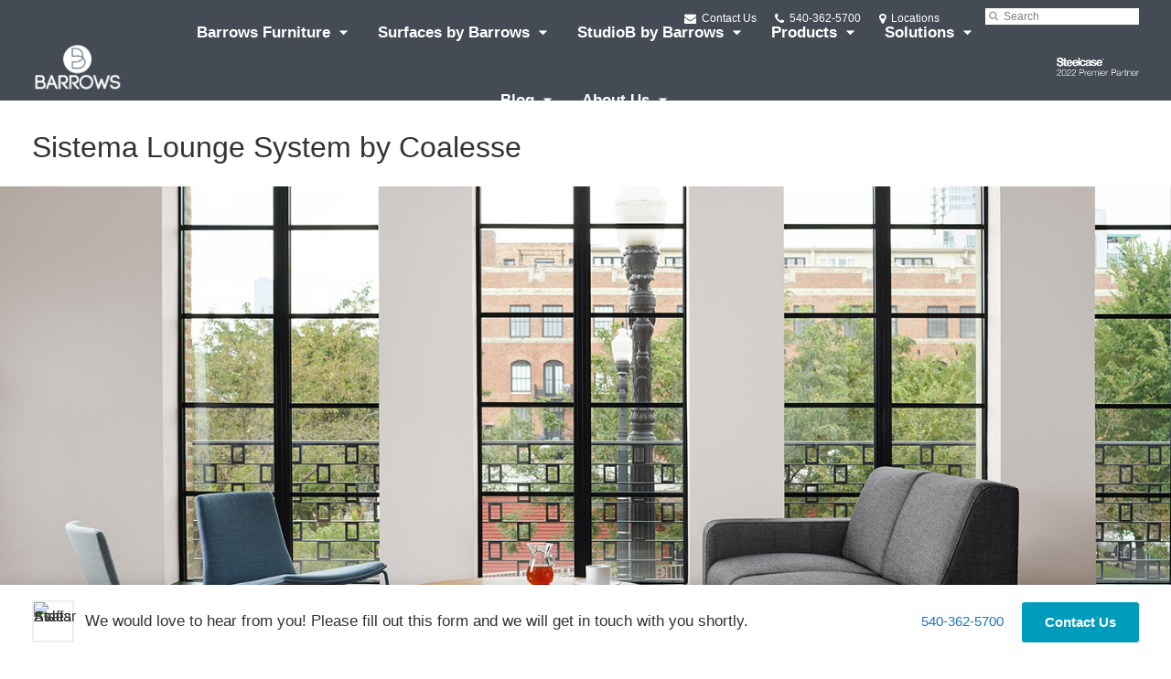

--- FILE ---
content_type: text/html; charset=UTF-8
request_url: https://www.barrowsinc.com/products/sistema-lounge-system-coalesse/
body_size: 14702
content:
<!DOCTYPE html>
<!--[if lt IE 7]><html class="no-js lt-ie9 lt-ie8" lang="en"><![endif]-->
<!--[if IE 8]><html class="no-js lt-ie9" lang="en"><![endif]-->
<!--[if gt IE 8]><!--><html class="no-js" lang="en"><!--<![endif]-->
<!--
	generated in 0.540 seconds
	67252 bytes batcached for 600 seconds
-->
<head>

	
		<meta charset="utf-8">
	<meta name="author" content="Barrows Inc">
	<meta http-equiv="cleartype" content="on">
	<link rel="pingback" href="https://www.barrowsinc.com/xmlrpc.php">

		<meta name="HandheldFriendly" content="True">
	<meta name="viewport" content="width=device-width, initial-scale=1.0">

		<meta name="apple-mobile-web-app-title" content="Sistema Lounge System by Coalesse">

		<meta name="application-name" content="Barrows Inc">

	
	
	<script type="text/javascript">
		function is_browser() {
			return (
				navigator.userAgent.indexOf( "Chrome" ) !== -1 ||
				navigator.userAgent.indexOf( "Opera" ) !== -1 ||
				navigator.userAgent.indexOf( "Firefox" ) !== -1 ||
				navigator.userAgent.indexOf( "MSIE" ) !== -1 ||
				navigator.userAgent.indexOf( "Safari" ) !== -1
			);
		}
		function not_excluded_page() {
			return (
				window.location.href.indexOf( "/unsupported-browser/" ) === -1 &&
				document.title.toLowerCase().indexOf( 'page not found' ) === -1
			);
		}
		if ( is_browser() && !document.addEventListener && not_excluded_page() ) {
			window.location = location.protocol + '//' + location.host + '/unsupported-browser/';
		}
	</script>

	<meta name='robots' content='index, follow, max-image-preview:large, max-snippet:-1, max-video-preview:-1' />

	<!-- This site is optimized with the Yoast SEO plugin v19.1 - https://yoast.com/wordpress/plugins/seo/ -->
	<title>Sistema Lounge System by Coalesse - Barrows Inc</title>
	<link rel="canonical" href="https://hub2.dealerwebadmin.com/products/sistema-lounge-system-coalesse/" />
	<meta property="og:locale" content="en_US" />
	<meta property="og:type" content="article" />
	<meta property="og:title" content="Sistema Lounge System by Coalesse - Barrows Inc" />
	<meta property="og:description" content="Sistema Lounge System is an innovative modular system of fully mixable arms, backrests, bases and accessories in the spirit of the modern sofa." />
	<meta property="og:url" content="https://www.barrowsinc.com/products/sistema-lounge-system-coalesse/" />
	<meta property="og:site_name" content="Barrows Inc" />
	<meta property="article:publisher" content="https://www.facebook.com/barrowsinc" />
	<meta property="article:modified_time" content="2024-02-07T17:09:34+00:00" />
	<meta property="og:image" content="https://barrows.dealerwebadmin.com/wp-content/themes/steelcase/img/branding/Steelcase-DealerWeb-social-share.jpg" />
	<meta name="twitter:card" content="summary_large_image" />
	<!-- / Yoast SEO plugin. -->


<link rel='dns-prefetch' href='//js.hs-scripts.com' />
<link rel='dns-prefetch' href='//s.w.org' />
<link rel="alternate" type="application/rss+xml" title="Barrows Inc &raquo; Feed" href="https://www.barrowsinc.com/feed/" />
<link rel="alternate" type="application/rss+xml" title="Barrows Inc &raquo; Comments Feed" href="https://www.barrowsinc.com/comments/feed/" />
<link rel="alternate" type="text/calendar" title="Barrows Inc &raquo; iCal Feed" href="https://www.barrowsinc.com/events/?ical=1" />
		<!-- This site uses the Google Analytics by MonsterInsights plugin v8.16 - Using Analytics tracking - https://www.monsterinsights.com/ -->
		<!-- Note: MonsterInsights is not currently configured on this site. The site owner needs to authenticate with Google Analytics in the MonsterInsights settings panel. -->
					<!-- No UA code set -->
				<!-- / Google Analytics by MonsterInsights -->
		<link rel='stylesheet' id='tribe-events-pro-mini-calendar-block-styles-css'  href='https://www.barrowsinc.com/wp-content/plugins/events-calendar-pro/src/resources/css/tribe-events-pro-mini-calendar-block.min.css?ver=5.13.0' type='text/css' media='all' />
<link rel='stylesheet' id='steelcase-admin-css'  href='https://www.barrowsinc.com/wp-content/mu-plugins/steelcase/resources/admin.css?ver=5.8.12' type='text/css' media='all' />
<link rel='stylesheet' id='dashicons-css'  href='https://www.barrowsinc.com/wp-includes/css/dashicons.min.css?ver=5.8.12' type='text/css' media='all' />
<link rel='stylesheet' id='thickbox-css'  href='https://www.barrowsinc.com/wp-includes/js/thickbox/thickbox.css?ver=5.8.12' type='text/css' media='all' />
<link rel='stylesheet' id='auto-thickbox-css'  href='https://www.barrowsinc.com/wp-content/plugins/auto-thickbox/css/styles-pre39.css?ver=20140420' type='text/css' media='all' />
<link rel='stylesheet' id='add-to-quote-css'  href='https://www.barrowsinc.com/wp-content/plugins/steelcase-quotes/assets/css/add-to-quote.css?ver=b32ec4d373671398c9944df7dbe10093ab2d4319' type='text/css' media='all' />
<link rel='stylesheet' id='steelcase-dealerweb-theme-base-css'  href='https://www.barrowsinc.com/wp-content/themes/steelcase-dealerweb/css/dist/master.min.css?ver=2024.04.18.03.47' type='text/css' media='all' />
<link rel='stylesheet' id='steelcase-dealerweb-theme-font-css'  href='https://www.barrowsinc.com/wp-content/themes/steelcase-dealerweb/css/fonts/dist/roboto-slab.min.css?ver=2024.04.18.03.47' type='text/css' media='all' />
<link rel='stylesheet' id='steelcase-dealerweb-theme-print-css'  href='https://www.barrowsinc.com/wp-content/themes/steelcase-dealerweb/css/dist/print.min.css?ver=2024.04.18.03.47' type='text/css' media='print' />
<link rel='stylesheet' id='custom-css-css'  href='https://www.barrowsinc.com/css/custom-css.css?ver=1662120622' type='text/css' media='all' />
<script type='text/javascript' src='https://www.barrowsinc.com/wp-includes/js/jquery/jquery.min.js?ver=3.6.0' id='jquery-core-js'></script>
<script type='text/javascript' src='https://www.barrowsinc.com/wp-content/mu-plugins/social-popups/social-popup.js?ver=5.8.12' id='social-popups-js'></script>
<script type='text/javascript' src='https://www.barrowsinc.com/wp-content/plugins/steelcase-quotes/assets/js/jquery.cookie.js?ver=5.8.12' id='jquery-cookie-js'></script>
<script type='text/javascript' id='add-to-quote-js-extra'>
/* <![CDATA[ */
var AddToQuote = {"cookie_name":"steelcase-quotes-cookie","ajaxurl":"https:\/\/www.barrowsinc.com\/wp-admin\/admin-ajax.php","add_to_quote_nonce":"42af11288b","remove_from_quote_nonce":"484895409e","post_id":"51077","quote_label":"Quote Request <span class=\"count\">(1)<\/span> ","quote_link":"https:\/\/www.barrowsinc.com\/contact-us\/"};
/* ]]> */
</script>
<script type='text/javascript' src='https://www.barrowsinc.com/wp-content/plugins/steelcase-quotes/assets/js/add-to-quote.js?ver=b32ec4d373671398c9944df7dbe10093ab2d4319' id='add-to-quote-js'></script>
<script type='text/javascript' src='https://www.barrowsinc.com/wp-includes/js/jquery/jquery-migrate.min.js?ver=3.3.2' id='jquery-migrate-js'></script>
<script type='text/javascript' src='https://www.barrowsinc.com/wp-content/themes/steelcase-dealerweb/js/modernizr.js?ver=2024.04.18.03.47' id='steelcase-dealerweb-theme-modernizr-js'></script>
<link rel="https://api.w.org/" href="https://www.barrowsinc.com/wp-json/" /><link rel='shortlink' href='https://www.barrowsinc.com/?p=51077' />
<link rel="alternate" type="application/json+oembed" href="https://www.barrowsinc.com/wp-json/oembed/1.0/embed?url=https%3A%2F%2Fwww.barrowsinc.com%2Fproducts%2Fsistema-lounge-system-coalesse%2F" />
<link rel="alternate" type="text/xml+oembed" href="https://www.barrowsinc.com/wp-json/oembed/1.0/embed?url=https%3A%2F%2Fwww.barrowsinc.com%2Fproducts%2Fsistema-lounge-system-coalesse%2F&#038;format=xml" />
<script type="text/javascript">var ssaUrl = ('https:' == document.location.protocol ? 'https://' : 'http://') + 'pixel-a.basis.net/iap/996521c9a520583a';new Image().src = ssaUrl; (function(d) { var syncUrl = ('https:' == document.location.protocol ? 'https://' : 'http://') + 'pixel-a.basis.net/dmp/asyncPixelSync'; var iframe = d.createElement('iframe'); (iframe.frameElement || iframe).style.cssText = "width: 0; height: 0; border: 0;"; iframe.src = "javascript:false"; d.body.appendChild(iframe); var doc = iframe.contentWindow.document; doc.open().write('<body onload="window.location.href=\''+syncUrl+'\'">'); doc.close(); })(document); </script><!--[if lt IE 8]><link rel="stylesheet" href="https://www.barrowsinc.com/wp-content/plugins/tribe-gallery/resources/ie7.css" type="text/css" media="screen"><![endif]-->
<!--[if IE 8]><link rel="stylesheet" href="https://www.barrowsinc.com/wp-content/plugins/tribe-gallery/resources/ie8.css" type="text/css" media="screen"><![endif]-->
			<!-- DO NOT COPY THIS SNIPPET! Start of Page Analytics Tracking for HubSpot WordPress plugin v7.51.0-->
			<script type="text/javascript">
				var _hsq = _hsq || [];
				_hsq.push(["setContentType", "blog-post"]);
			</script>
			<!-- DO NOT COPY THIS SNIPPET! End of Page Analytics Tracking for HubSpot WordPress plugin -->
						<script>
				(function() {
					var hbspt = window.hbspt = window.hbspt || {};
					hbspt.forms = hbspt.forms || {};
					hbspt._wpFormsQueue = [];
					hbspt.enqueueForm = function(formDef) {
						if (hbspt.forms && hbspt.forms.create) {
							hbspt.forms.create(formDef);
						} else {
							hbspt._wpFormsQueue.push(formDef);
						}
					}
					if (!window.hbspt.forms.create) {
						Object.defineProperty(window.hbspt.forms, 'create', {
							configurable: true,
							get: function() {
								return hbspt._wpCreateForm;
							},
							set: function(value) {
								hbspt._wpCreateForm = value;
								while (hbspt._wpFormsQueue.length) {
									var formDef = hbspt._wpFormsQueue.shift();
									if (!document.currentScript) {
										var formScriptId = 'leadin-forms-v2-js';
										hubspot.utils.currentScript = document.getElementById(formScriptId);
									}
									hbspt._wpCreateForm.call(hbspt.forms, formDef);
								}
							},
						});
					}
				})();
			</script>
		<link rel="shortcut icon" href="https://www.barrowsinc.com/wp-content/uploads/sites/1623/2023/03/Barrows-Surfaces-Combo-Logo-01.png"><link rel="apple-touch-icon-precomposed" href="https://www.barrowsinc.com/wp-content/uploads/sites/1623/2023/03/Barrows-Surfaces-Combo-Logo-01.png"><meta name="msapplication-TileImage" content="https://www.barrowsinc.com/wp-content/uploads/sites/1623/2023/03/Barrows-Surfaces-Combo-Logo-01.png"><meta name="msapplication-TileColor" content="#ebebeb"><meta name="tec-api-version" content="v1"><meta name="tec-api-origin" content="https://www.barrowsinc.com"><link rel="alternate" href="https://www.barrowsinc.com/wp-json/tribe/events/v1/" />
<script type='text/javascript'>
/* <![CDATA[ */
var thickboxL10n = {"next":"Next &gt;","prev":"&lt; Prev","image":"Image","of":"of","close":"Close","loadingAnimation":"https:\/\/www.barrowsinc.com\/wp-content\/plugins\/auto-thickbox\/images\/loadingAnimation.gif"};
try{convertEntities(thickboxL10n);}catch(e){};;
/* ]]> */
</script>

	<script>window.twttr = (function( d, s, id ) {
			var js, fjs = d.getElementsByTagName( s )[0],
				t = window.twttr || {};
			if ( d.getElementById( id ) ) {
				return t;
			}
			js = d.createElement( s );
			js.id = id;
			js.src = "https://platform.twitter.com/widgets.js";
			fjs.parentNode.insertBefore( js, fjs );

			t._e = [];
			t.ready = function( f ) {
				t._e.push( f );
			};

			return t;
		}( document, "script", "twitter-wjs" ));</script>
	<!-- Global site tag (gtag.js) - Google Analytics -->
<script async src="https://www.googletagmanager.com/gtag/js?id=UA-30152413-1"></script>
<script>
  window.dataLayer = window.dataLayer || [];
  function gtag(){dataLayer.push(arguments);}
  gtag('js', new Date());
 
  gtag('config', 'UA-30152413-1');
</script>
		<script>
			WebFontConfig = {
				google: {families: ['Roboto+Slab:400,300:latin']}
			};
			(function() {
				var wf = document.createElement( 'script' );
				wf.src = ('https:' == document.location.protocol ? 'https' : 'http') + '://ajax.googleapis.com/ajax/libs/webfont/1/webfont.js';
				wf.type = 'text/javascript';
				wf.async = 'true';
				var s = document.getElementsByTagName( 'script' )[0];
				s.parentNode.insertBefore( wf, s );
			})();
		</script>

		
	<style>

		/*
		 * Steelcase Dealerweb Options
		 */

		
		
					/* Header */
			.site-header,
			.hf-header-wrapper,
			.o-layout-is-inset .panel-type-hero.hero-first > .panel-content {
				background-color: #444b54;
			}
		
					/* Nav Dropdowns */
			.desktop-navigation .dn-trigger.active {
				background-color: #4b535c;
			}
			.desktop-navigation .desktop-subnav-wrap{
				background-color: #4b535c;
			}
		
					/* Footer */
			.site-footer {
				background-color: #444b54;
			}
		
					/* Utility bar */
			.site-utility-bar {
				background-color: #444b54;
			}
		
		/*
		 * Customizer Color Palette
		 */

					body, form, button, input, select, textarea,
			.panel-type-hero .panel-title,
			.panel-type-hero .hc-excerpt p,
			.panel-type-hero-slim .hc-excerpt p,
			.panel-type-gallery .panel-title,
			.panel-type-gallery .pt-gallery .slider-carousel-wrap .sc-title,
			.panel-type-gallery .pt-gallery .slider-carousel-wrap .sc-content p {
				color: #333333;
			}

			.panel-type-gallery .pt-gallery .slider-carousel-wrap .sc-content p {
				opacity: .8;
			}
		
					.panel-type-one-up .content-well,
			.panel-type-two-up .feature,
			.panel-type-three-up .feature,
			.panel-type-cta .panel-content:not(.cta-layout--full) .cta__content,
			.panel-type-gallery .pt-gallery .slider-carousel-wrap .sc-content {
				background-color: #ffffff;
			}
		
					.panel-type-hero .panel-content:not(.alpha-transparent-yes) .hc-content-main-inner,
			.panel-type-hero-slim .panel-content.text-box--yes:not(.alpha-transparent-yes) .hc-content-main-inner,
			.panel-type-cta .panel-content.cta-text-box .cta__content {
				background-color: #ffffff;
			}
		
					a,
			a:visited,
			.pgs-4up:hover a h3,
			#tribe-events-nav-below a,
			#tribe-events-event-meta a,
			#tribe-events-nav-single a,
			#tribe-events-content .tribe-events-tooltip h4,
			#tribe_events_filters_wrapper .tribe_events_slider_val,
			.single-tribe_events a.tribe-events-ical,
			.single-tribe_events a.tribe-events-gcal,
			.tribe-events-grid .hentry.vevent a,
			#tribe-events-nav-below a:visited,
			#tribe-events-content .tribe-events-calendar td a:link,
			#tribe-events-content .tribe-events-calendar td a:visited,
			#tribe-events-event-meta a:visited,
			#tribe-events-nav-single a:visited,
			#tribe_events_filters_wrapper .tribe_events_slider_val:visited,
			.single-tribe_events a.tribe-events-ical:visited,
			.single-tribe_events a.tribe-events-gcal:visited,
			.panel-type-inline-nav .in-link__toggle:hover,
			.panel-type-inline-nav .in-link__list-action:hover,
			.panel-type-inline-nav .in-link__toggle:hover:after,
			.tribe-events-grid .hentry.vevent a:visited,
			.o-link-color,
			.pn-item .icon,
			.entry-meta-footer a {
				color: #1e73be;
			}
		
					a:hover,
			a:focus,
			.o-link-color:hover,
			.o-link-color:focus,
			.slide-link:hover,
			.slide-link:focus,
			.pn-item a:hover span,
			.pn-item a:focus span,
			.pn-item a:hover .icon,
			.pn-item a:focus .icon,
			.ptl-anchor-map:hover,
			.ptl-anchor-map:focus,
			#tribe-events-nav-below a:hover,
			#tribe-events-nav-below a:focus,
			#tribe-events-event-meta a:hover,
			#tribe-events-event-meta a:focus,
			#tribe-events-nav-single a:hover,
			#tribe-events-nav-single a:focus,
			.single-tribe_events a.tribe-events-ical:hover,
			.single-tribe_events a.tribe-events-ical:focus,
			.single-tribe_events a.tribe-events-gcal:hover,
			.single-tribe_events a.tribe-events-gcal:focus,
			.tribe-events-grid .hentry.vevent a:hover,
			.tribe-events-grid .hentry.vevent a:focus,
			.entry-meta-footer a:hover,
			.entry-meta-footer a:focus,
			.page-legacy .browsers a:hover,
			.page-legacy .browsers a:focus {
				color: #2796f7;
			}
		
		
		
				#status-bar .nav-btn-contact {
			background-color: #009cbd;
			color: #ffffff;
		}

		/* WYSIWYG Button Outline base styles */
		.btn-outline,
		a.btn-outline {
			background-color: transparent;
			border: 2px solid #009cbd;
			color: #009cbd;
		}

		.btn-outline:hover,
		.btn-outline:focus,
		a.btn-outline:hover,
		a.btn-outline:focus {
			background-color: transparent;
			border: 2px solid #009cbd;
			color: #009cbd;
		}

		/* Panel WYSIWYG Buttons should not change based on customizer button type */
		.panel a.btn,
		.panel a.btn-small {
			background-color: #009cbd;
			border: 0;
			color: #ffffff;
		}
		.panel a.btn {
			padding: 14px 25px 15px;
		}
		.panel a.btn-small {
			padding: 10px 20px 11px;
		}

		.panel a.btn:hover,
		.panel a.btn:focus,
		.panel a.btn-small:hover,
		.panel a.btn-small:focus {
			background-color: #009cbd;
			border: 0;
			color: #ffffff;
		}

					.o-accent-color,
			.btn-simple:before,
			.btn-panel--text_link .btn-panel:before,
			.social-follow a,
			.site-footer .social-follow a {
				color: #e07e3c;
			}

			.o-accent-bgd-color,
			.dm-tools .icon:after,
			.video-thumbnail .video-launch:focus:after,
			#cancel-comment-reply-link,
			.select2-container--default .select2-results__option[aria-selected=true],
			.select2-container--default .select2-results__option--highlighted[aria-selected] {
				background-color: #e07e3c;
			}

			/* Cart counter in header */
			.dm-tools #cart-count-full {
				background: #444b54;
				color: #1e73be;
			}
		
					.o-accent-color-h:hover,
			.o-accent-color-h:focus,
			a.btn-simple:hover:before,
			a.btn-simple:focus:before,
			.btn-panel--text_link .btn-panel:hover:before,
			.btn-panel--text_link .btn-panel:focus:before,
			.social-follow a:hover,
			.social-follow a:focus,
			.site-footer .social-follow a:hover,
			.site-footer .social-follow a:focus {
				color: #a4d65e;
			}
			.o-accent-bgd-color-h:hover,
			.o-accent-bgd-color-h:focus,
			.dm-tools a:hover .icon:after,
			.dm-tools a:focus .icon:after,
			.dm-tools button:hover .icon:after,
			.dm-tools button:focus .icon:after,
			#cancel-comment-reply-link:hover,
			#cancel-comment-reply-link:focus {
				background: #a4d65e;
			}
		

		/*
		 * Panel Color Palette
		 */

		

				a.btn-simple,
		a.btn-simple:hover,
		a.btn-simple:focus,
		.btn-panel--text_link .btn-panel,
		.btn-panel--text_link .btn-panel:hover,
		.btn-panel--text_link .btn-panel:focus,
		.panel-type-hero .hg-title a,
		.panel-type-hero .hg-title a:hover,
		.panel-type-hero .hg-title a:focus,
		.panel-type-hero.hero-first .layout-gallery.panel-content a.btn-simple:hover,
		.panel-type-hero.hero-first .layout-gallery.panel-content a.btn-simple:focus {
			color: #333333;
		}

	</style>

	        <!-- Added with AON Google Analytics plugin -->
        <!-- Global site tag (gtag.js) - Google Analytics -->
        <script async src="https://www.googletagmanager.com/gtag/js?id=UA-42348045-1"></script>
        <script>
          window.dataLayer = window.dataLayer || [];
          function gtag(){dataLayer.push(arguments);}
          gtag('js', new Date());

          gtag('config', 'UA-42348045-1');
        </script>
        <!-- Added with AON Google Analytics plugin -->
        <link rel="icon" href="https://www.barrowsinc.com/wp-content/uploads/sites/1623/2023/03/Barrows-Surfaces-Combo-Logo-01.png?w=150&#038;h=150&#038;zc=3&#038;a=m&#038;q=92" sizes="32x32" />
<link rel="icon" href="https://www.barrowsinc.com/wp-content/uploads/sites/1623/2023/03/Barrows-Surfaces-Combo-Logo-01.png" sizes="192x192" />
<link rel="apple-touch-icon" href="https://www.barrowsinc.com/wp-content/uploads/sites/1623/2023/03/Barrows-Surfaces-Combo-Logo-01.png" />
<meta name="msapplication-TileImage" content="https://www.barrowsinc.com/wp-content/uploads/sites/1623/2023/03/Barrows-Surfaces-Combo-Logo-01.png" />
<style id="kirki-inline-styles"></style>
</head>
<body class="product-template-default single single-product postid-51077 tribe-no-js o-layout-is-full_bleed o-margin-normal o-font-is-roboto-slab o-nav-drop-use-light o-header-use-light o-header-is-sticky o-utility-use-light o-footer-use-light o-accent-use-light has-fixed-bar is-panels-page product-sistema-lounge-system-coalesse">
	<nav
			id="mobile-subnav"
			class="mn-subnav"
			role="navigation"
			aria-hidden="true"
			aria-label="Main Navigation Mobile"
			itemscope
			itemtype="https://schema.org/SiteNavigationElement"
	></nav>

	<a class="skip-to-content-link" href="#main-content" tabindex="1">
		Skip to content	</a>

		<script>
		var steelcase_deepscroll = false;
		if (
			location.hash.length &&
			location.hash.slice(0, 10) !== "#location/" &&
			location.hash.slice(0, 8) !== "#comment" &&
			location.hash.slice(0, 8) !== "#respond" &&
			location.hash.slice(0, 6) !== "#error" && // for forms which add #error
			location.hash.slice(0, 11) !== "#wp-toolbar" && // The wpadminbar accessibility link
			location.hash.slice(0, 13) !== "#main-content" // The skip to content accessibility link
		) {
			steelcase_deepscroll = true;
			document.write('<div class="sc-loading-mask deepscroll-spinner"><div class="sc-loading-spinner"><i class="sq-1"></i><i class="sq-2"></i><i class="sq-3"></i></div></div>');
		}
	</script>
		<div id="fb-root"></div>
	<script>(function( d, s, id ) {
			var js, fjs = d.getElementsByTagName( s )[0];
			if ( d.getElementById( id ) ) {
				return;
			}
			js = d.createElement( s );
			js.id = id;
			js.src = "//connect.facebook.net/en_US/sdk.js#xfbml=1&version=v2.4";
			fjs.parentNode.insertBefore( js, fjs );
		}( document, 'script', 'facebook-jssdk' ));</script>
	
	<div class="site-wrap">

		
		<header id="s-header" class="site-header has-dealer-logo" role="banner">

	<div class="site-utility-bar">
	<ul class="site-utility-bar__list">
		<li class="site-utility-bar__list-item site-utility-bar__list-item--contact">
			
<a href="https://www.barrowsinc.com/contact-us/" class="site-utility-bar__anchor site-utility-bar__anchor--contact">
	<i class="icon icon-envelope" aria-hidden="true"></i>
	Contact Us</a>
		</li>
		<li class="site-utility-bar__list-item site-utility-bar__list-item--phone">
			
<a href="tel:540-362-5700" class="site-utility-bar__anchor site-utility-bar__anchor--phone">
	<i class="icon icon-phone" aria-hidden="true"></i>
	<span id="dm-phone-number" class="accessibility">Phone number: </span>
	<span aria-labelledby="dm-phone-number">540-362-5700</span>
</a>
		</li>
		<li class="site-utility-bar__list-item site-utility-bar__list-item--locations">
			
<a href="https://www.barrowsinc.com/locations/" class="site-utility-bar__anchor site-utility-bar__anchor--locations">
	<i class="icon icon-map-marker" aria-hidden="true"></i>
	<span>Locations</span>
</a>
		</li>
		<li class="site-utility-bar__list-item site-utility-bar__list-item--cart">
					</li>
		<li class="site-utility-bar__list-item site-utility-bar__list-item--search">
			
<form class="dn-search" role="search" method="get" action="https://www.barrowsinc.com/">
	<label class="accessibility" for="s">Search</label>
	<input placeholder="Search" class="dn-search-input" type="text" name="s" id="s" />
	<button type="submit" class="dn-search-submit">
		<i class="icon icon-search" aria-hidden="true"></i>
		<span class="accessibility">Submit Search</span>
	</button>
</form>

		</li>
	</ul>
</div>

	<div class="content-wrap">

		<div class="header-grid">
			
<div class="logo">

	
	<a href="https://www.barrowsinc.com" class="logo-wrap" rel="home" style="background-image: url(https://barrows2.dealerwebadmin.com/wp-content/uploads/sites/843/2018/06/BarrowsLogoWhite.png);">
		<img src="https://barrows2.dealerwebadmin.com/wp-content/uploads/sites/843/2018/06/BarrowsLogoWhite.png?zc=3&w=0&h=200" alt="Barrows Inc" />	</a>

	
</div><!-- .logo -->


<nav id="d-navigation" class="desktop-navigation" role="navigation" aria-label="Main Navigation Desktop" itemscope itemtype="https://schema.org/SiteNavigationElement">
	<div class="content-wrap">
		<ol id="dn-nav" class=""><li id="menu-item-53987" class="menu-item menu-item-type-post_type menu-item-object-page menu-item-has-children menu-item-53987 dn-top-level"><a href="https://www.barrowsinc.com/surfaces-by-barrows/" class=" dn-trigger">Barrows Furniture</a></li>
<li id="menu-item-54056" class="menu-item menu-item-type-post_type menu-item-object-page menu-item-has-children menu-item-54056 dn-top-level"><a href="https://www.barrowsinc.com/surfaces-by-barrows/" class=" dn-trigger">Surfaces by Barrows</a></li>
<li id="menu-item-56550" class="menu-item menu-item-type-post_type menu-item-object-page menu-item-has-children menu-item-56550 dn-top-level"><a href="https://www.barrowsinc.com/studiob-by-barrows/" class=" dn-trigger">StudioB by Barrows</a></li>
<li id="menu-item-4796" class="tribe-custom-menu-item menu-item menu-item-type-tribe-custom menu-item-object-product menu-item-4796 menu-item-has-children dn-top-level"><a href="https://www.barrowsinc.com/products/" class=" dn-trigger">Products</a></li>
<li id="menu-item-4797" class="tribe-custom-menu-item menu-item menu-item-type-tribe-custom menu-item-object-solution menu-item-4797 menu-item-has-children dn-top-level"><a href="https://www.barrowsinc.com/solutions/" class=" dn-trigger">Solutions</a></li>
<li id="menu-item-12177" class="menu-item menu-item-type-post_type menu-item-object-page current_page_parent menu-item-has-children menu-item-12177 dn-top-level"><a href="https://www.barrowsinc.com/news/" class=" dn-trigger">Blog</a></li>
<li id="menu-item-53458" class="menu-item menu-item-type-post_type menu-item-object-page menu-item-has-children menu-item-53458 dn-top-level"><a href="https://www.barrowsinc.com/?page_id=53456" class=" dn-trigger">About Us</a></li>
</ol>	</div>
</nav><!-- nav -->
<aside class="dealer-meta">
			<a
			href="https://www.barrowsinc.com/steelcase-dealer-value/"
			class="authorized-dealer-redirect"
			style="background-image: url( https://www.barrowsinc.com/wp-content/themes/steelcase-dealerweb/img/presets/dealer-2022-white.png?ver=2024.04.18.03.47 );"
		>
			<span class="accessibility">Steelcase 2022 Premier Partner</span>
		</a>
	</aside>

		</div><!-- .header-grid -->

	</div><!-- .content-wrap -->

	
<nav id="m-navigation" class="mobile-navigation">
	<div class="content-wrap has-phone clearfix">
		<button
			class="mn-trigger"
			aria-label="Show Main Navigation Menu"
			aria-haspopup="true"
			aria-controls="mobile-subnav"
		>
			<i class="icon icon-navicon" aria-hidden="true"></i>
			<span aria-hidden="true">Menu</span>
		</button>
					<a class="mn-phone" href="tel:540-362-5700">
				<i class="icon icon-phone" aria-hidden="true"></i>
				<span id="mn-phone-number" class="accessibility">Phone number: </span>
				<span aria-labelledby="mn-phone-number">540-362-5700</span>
			</a>
			</div>
</nav><!-- mobile nav -->


</header><!-- .header -->

<!-- provide an anchor point to skip the header navigation, logo, etc when tabbing through the site -->
<a aria-label="Main Content" name="main-content"></a>
		
	<main role="main">

		
<header class="header-sub has-featured-media has-no-breadcrumbs has-no-social">

	
	<div class="content-wrap">

		<h1 class="h1 page-title">Sistema Lounge System by Coalesse</h1>
		
		
		
		
		
	</div><!-- .content-wrap -->

	
				<div class="slider-carousel-wrap">
								<div
					class="slick-slider static-content-slider header-module not-initialized image-slider "
					data-type="header-module"
					data-sid="slider-692e917b8a350"
					data-kenburns=""
					 data-autoscroll-enabled="" data-autoscroll-duration="2.5"				>
											<div class="first-slide ">
							<div class="slide-img-wrap">
								<div class="sc-loading-mask slider-mask">
									<div class="sc-loading-spinner">
										<i class="sq-1"></i>
										<i class="sq-2"></i>
										<i class="sq-3"></i>
									</div>
								</div>
																<img data-lazy="https://dealerwebadmin.com/wp-content/uploads/sites/477/2019/05/18-0111304.jpg?w=1500&h=830&zc=1&a=m&q=92" alt="modular lounge furniture"/>
															</div>
													</div>
												<div class="">
							<div class="slide-img-wrap">
								<div class="sc-loading-mask slider-mask">
									<div class="sc-loading-spinner">
										<i class="sq-1"></i>
										<i class="sq-2"></i>
										<i class="sq-3"></i>
									</div>
								</div>
																<img data-lazy="https://dealerwebadmin.com/wp-content/uploads/sites/477/2019/05/18-0111306.jpg?w=1500&h=830&zc=1&a=m&q=92" alt="modular lounge furniture"/>
															</div>
													</div>
												<div class="">
							<div class="slide-img-wrap">
								<div class="sc-loading-mask slider-mask">
									<div class="sc-loading-spinner">
										<i class="sq-1"></i>
										<i class="sq-2"></i>
										<i class="sq-3"></i>
									</div>
								</div>
																<img data-lazy="https://dealerwebadmin.com/wp-content/uploads/sites/477/2019/05/18-0111313.jpg?w=1500&h=830&zc=1&a=m&q=92" alt="modular lounge furniture"/>
															</div>
							
	<div class="slide-content">
		<div class="sc-outer">
			<div class="sc-inner">
				<div class="sc-content">
											<h1 class="h3 sc-title">Sistema Lounge System by Coalesse</h1>
																<p>One system. Infinite style. Sistema Lounge System by Coalesse is an innovative modular system of fully mixable arms, backrest heights, base options and accessories in the spirit of the modern sofa.</p>
														</div>
			</div>
		</div>
	</div>
						</div>
						
				</div>
			</div>
			
</header><!-- .header-sub -->

		
			
			
	<script type="application/ld+json">
	{
		"@context": "https://schema.org",
		"@type": "Product",
		"name": "Sistema Lounge System by Coalesse",
		"url": "https://www.barrowsinc.com/products/sistema-lounge-system-coalesse/",
					"image": "https://dealerwebadmin.com/wp-content/uploads/sites/477/2019/05/18-0110665.jpg",
											"brand": [
									{
						"@type": "Organization",
	                    "name": "Steelcase"					}	        ],
			"manufacturer": [
										{
							"@type": "Organization",
		                    "name": "Steelcase"						}	        ],
							"category": [
				"Seating","Lounge Seating"	        ],
        		"releaseDate": "2019-06-23T20:33:52-04:00"
	}
	</script>


		
		<div id="p-collection" class="panels-collection" data-modular-content-collection>
	
		<section
			class="panel panel-type-add-to-quote panel-odd"
			data-depth="0"
			data-index="0"
			data-js="panel"
			data-type="add-to-quote"
			data-modular-content
		>

			<div class="panel-content content-wrap" data-url-key="request-a-quote" data-nav-title="Request A Quote">

		<article class="aq-content"><h2 class="panel-title"  data-depth="0" data-index="0">Request A Quote</h2><div class="context-content clearfix"><p>
					<input 
					type='button' 
					data-analytics
					data-category='request quote'
					data-action='add to quote'
					data-use-location='true'
					class='steelcase_add_to_quote button' 
					value='Add to Request'
					>
					<span class='quote_checkout_link_placeholder' style='display: none;'><a
						data-analytics
						data-category='request quote'
						data-action='go to quote form'
						data-use-location='true'
						class='quote_checkout_link button' 
						href='https://www.barrowsinc.com/contact-us/'
					>View Request</a></span>Request a quote for this item and we'll contact you as soon as possible to discuss options, finishes and pricing.</p></div></article>
</div>
		</section>

	
	
		<section
			class="panel panel-type-two-up panel-even"
			data-depth="0"
			data-index="1"
			data-js="panel"
			data-type="two-up"
			data-modular-content
		>

			<div  class="panel-content content-wrap twoup-layout--2up twoup-image--top img-height--standard btn-panel--text_link " data-url-key="overview" data-nav-title="Overview">

	<h2 class="panel-title"  data-name="title" data-depth="0" data-index="1">Overview</h2>
	<div class="content module module-multi-feature">
		<div class="multi-features">
			
			<div  class="feature half-feature ">
				<div style="background-image:url('https://www.barrowsinc.com/wp-content/themes/steelcase-dealerweb/img/shims/16x9.png');" role="img" aria-label="Sistema Lounge System by Coalesse" data-src="https://dealerwebadmin.com/wp-content/uploads/sites/477/2019/05/18-0110665.jpg?w=480&h=270&zc=1&a=m&q=92"  data-retina-src="https://dealerwebadmin.com/wp-content/uploads/sites/477/2019/05/18-0110665.jpg?w=870&h=490&zc=1&a=m&q=92"  alt="Sistema Lounge System by Coalesse" role="img" aria-label="Sistema Lounge System by Coalesse" class="panel-image panel-image--as-bg lazyload"></div><span class="u-visual-hide"></span>
							</div>

						<div  class="feature half-feature  feature--no-img">
				
					<span class="u-visual-hide"></span>
									<div class="feature-content content-well context-content">
						
						
						<p>Designed by renowned Spanish design firm Lievore Altherr Molina for Viccarbe, Sistema is an innovative modular system of fully mixable arms, backrest heights, base options and accessories in the spirit of the modern sofa. With Sistema, build anything from a classic, high-backed sofa to a sleek bench, a social sectional in any length to a quiet niche for one or two.</p>
					</div>
							</div>
		</div>
	</div>
</div>

		</section>

	
	
		<section
			class="panel panel-type-gallery panel-odd"
			data-depth="0"
			data-index="2"
			data-js="panel"
			data-type="gallery"
			data-modular-content
		>

			
<div  class="panel-content content-wrap panel-width--container panel-height--crop pt-gallery-grid " data-url-key="configurations" data-nav-title="Configurations">

	<h2 class="panel-title"  data-name="title" data-livetext data-depth="0" data-index="2">One system. Infinite style.</h2>
	
		<div
				class="slick-slider light-slider four-up-slider not-initialized"
				data-type="4up"  data-autoscroll-enabled="" data-autoscroll-duration="2.5">
							<article class="slide-4up context-content">
										<img
							class="gg-thumb"
							src="https://dealerwebadmin.com/wp-content/uploads/sites/477/2019/05/18-0108891.jpg?w=570&#038;h=424&#038;zc=1&#038;a=m&#038;q=92"
							alt="modular lounge furniture"
					/>
									</article>
								<article class="slide-4up context-content">
										<img
							class="gg-thumb"
							src="https://dealerwebadmin.com/wp-content/uploads/sites/477/2019/05/18-0108888.jpg?w=570&#038;h=424&#038;zc=1&#038;a=m&#038;q=92"
							alt="modular lounge furniture"
					/>
									</article>
								<article class="slide-4up context-content">
										<img
							class="gg-thumb"
							src="https://dealerwebadmin.com/wp-content/uploads/sites/477/2019/05/19-010887.jpg?w=570&#038;h=424&#038;zc=1&#038;a=m&#038;q=92"
							alt="modular lounge furniture"
					/>
									</article>
								<article class="slide-4up context-content">
										<img
							class="gg-thumb"
							src="https://dealerwebadmin.com/wp-content/uploads/sites/477/2019/05/18-0108893.jpg?w=570&#038;h=424&#038;zc=1&#038;a=m&#038;q=92"
							alt="modular lounge furniture"
					/>
									</article>
						</div>

	</div>

		</section>

	
	
		<section
			class="panel panel-type-custom-content panel-even"
			data-depth="0"
			data-index="3"
			data-js="panel"
			data-type="custom-content"
			data-modular-content
		>

			<div class="panel-content content-wrap" >

	
	<div class="content-well context-content" data-name="content" data-depth="0" data-index="3" data-livetext data-autop="true"><p>For more details about the Sistema Lounge System, please visit <a href="http://www.coalesse.com/products/sistema-lounge-system/?__hstc=130454992.0dbc15277b70a51151135db95718f029.1546971404361.1558557717856.1558614708072.399&amp;__hssc=130454992.9.1558614708072&amp;__hsfp=2062916543" target="_blank" rel="noopener">coalesse.com</a>.</p>
</div>
</div>

		</section>

	</div>
	</main><!-- main -->


		<footer class="site-footer" role="contentinfo">

	
	
<section class="f-letterhead has-social-links">

	<div class="content-wrap">

		<div class="fl-wrap">

			<div class="fl-contact">
				<a href="https://www.barrowsinc.com/contact-us/" class="flb-contact-page">
	Contact Us</a>
			</div>

							<nav class="fl-legal" role="navigation" aria-label="Legal Navigation" itemscope itemtype="https://schema.org/SiteNavigationElement">
					<ol>
						<li><a href="https://barrows2.dealerwebadmin.com/privacy-policy/">Privacy Policy</a></li>
<li><a href="https://barrows2.dealerwebadmin.com/terms-of-use/">Terms of Use</a></li>
<li><a href="https://www.barrowsinc.com/accessibility-statement/">Accessibility Statement</a></li>
<li><a href="https://www.barrowsinc.com/about-us/locations/">Locations</a></li>
<li><a href="https://www.barrowsinc.com/locations/roanoke/">Roanoke</a></li>
<li><a href="https://www.barrowsinc.com/locations/blacksburg/">Blacksburg</a></li>
<li><a href="https://www.barrowsinc.com/locations/lynchburg/">Lynchburg</a></li>
					</ol>
				</nav><!-- .fl-legal -->
			
			
	<ul class="social-follow">

		
					<li>
				
				<a href="https://www.facebook.com/barrowsinc" title="Follow us on Facebook" rel="me" target="_blank">
					<i class="icon sf-icon icon-facebook"></i>
					<span class="accessibility">
						Follow us on Facebook					</span>
				</a>
			</li>
		
					<li>
				<a href="https://www.linkedin.com/company/barrows-business-environments" title="Follow us on LinkedIn" rel="me" target="_blank">
					<i class="icon sf-icon icon-linkedin"></i>
					<span class="accessibility">
						Follow us on LinkedIn					</span>
				</a>
			</li>
		
					<li>
				<a href="https://www.youtube.com/channel/UCMZl1MZdOW32gU5Pvc6WS2g" title="Follow us on YouTube" rel="me" target="_blank">
					<i class="icon sf-icon icon-youtube-play"></i>
					<span class="accessibility">
						Follow us on YouTube					</span>
				</a>
			</li>
		
				
		
					<li>
				<a href="https://www.instagram.com/barrows_inc/" title="Follow us on Instagram" rel="me" target="_blank">
					<i class="icon sf-icon icon-instagram"></i>
					<span class="accessibility">
						Follow us on Instagram					</span>
				</a>
			</li>
		
	</ul><!-- .social-follow -->


		</div><!-- .fl-wrap -->

		<p class="fl-site-colophon">&copy; 2025 <a href="https://www.barrowsinc.com" rel="home">Barrows Inc</a></p>

	</div><!-- .content-wrap -->

</section><!-- .f-letterhead -->
</footer><!-- .site-footer -->
	</div><!-- .site-wrap -->

	
<div id="status-bar">

	<div class="content-wrap">
	
		<figure>

			<img src="https://www.barrowsinc.com/wp-content/uploads/sites/1623/2022/08/Sales-A.jpg" alt="Sales Staff Avatar" />
							<figcaption>
					We would love to hear from you! Please fill out this form and we will get in touch with you shortly.				</figcaption>
			
		</figure>
		
		<ul>

							<li>
					<a href="tel:540-362-5700" class="sb-anchor-phone">
						<span class="accessibility">Phone number:</span>
						<span>540-362-5700</span>
					</a>
				</li>
			
							<li>
					<a href="https://www.barrowsinc.com/contact-us/" class="nav-btn-contact btn" rel="bookmark">
						<span class="btn-txt-contact">
							Contact Us						</span>
					</a>
				</li>
						
		</ul>
	
	</div><!-- .content-wrap -->

</div><!-- #status-bar -->
			<script>
		( function ( body ) {
			'use strict';
			body.className = body.className.replace( /\btribe-no-js\b/, 'tribe-js' );
		} )( document.body );
		</script>
		<script> /* <![CDATA[ */var tribe_l10n_datatables = {"aria":{"sort_ascending":": activate to sort column ascending","sort_descending":": activate to sort column descending"},"length_menu":"Show _MENU_ entries","empty_table":"No data available in table","info":"Showing _START_ to _END_ of _TOTAL_ entries","info_empty":"Showing 0 to 0 of 0 entries","info_filtered":"(filtered from _MAX_ total entries)","zero_records":"No matching records found","search":"Search:","all_selected_text":"All items on this page were selected. ","select_all_link":"Select all pages","clear_selection":"Clear Selection.","pagination":{"all":"All","next":"Next","previous":"Previous"},"select":{"rows":{"0":"","_":": Selected %d rows","1":": Selected 1 row"}},"datepicker":{"dayNames":["Sunday","Monday","Tuesday","Wednesday","Thursday","Friday","Saturday"],"dayNamesShort":["Sun","Mon","Tue","Wed","Thu","Fri","Sat"],"dayNamesMin":["S","M","T","W","T","F","S"],"monthNames":["January","February","March","April","May","June","July","August","September","October","November","December"],"monthNamesShort":["January","February","March","April","May","June","July","August","September","October","November","December"],"monthNamesMin":["Jan","Feb","Mar","Apr","May","Jun","Jul","Aug","Sep","Oct","Nov","Dec"],"nextText":"Next","prevText":"Prev","currentText":"Today","closeText":"Done","today":"Today","clear":"Clear"}};/* ]]> */ </script>                <!-- Start of Async HubSpot Analytics Code -->
                <script type="text/javascript">
                    (function(d,s,i,r) {
                        if (d.getElementById(i)){return;}
                        var n=d.createElement(s),e=d.getElementsByTagName(s)[0];
                        n.id=i;n.src='//js.hs-analytics.net/analytics/'+(Math.ceil(new Date()/r)*r)+'/8324617.js';
                        e.parentNode.insertBefore(n, e);
                    })(document,"script","hs-analytics",300000);
                </script>
                <!-- End of Async HubSpot Analytics Code -->
                <script type='text/javascript' id='leadin-script-loader-js-js-extra'>
/* <![CDATA[ */
var leadin_wordpress = {"userRole":"visitor","pageType":"post","leadinPluginVersion":"7.51.0"};
/* ]]> */
</script>
<script type='text/javascript' src='https://js.hs-scripts.com/8324617.js?integration=WordPress' async defer id='hs-script-loader'></script>
<script type='text/javascript' src='https://www.barrowsinc.com/wp-content/plugins/auto-thickbox/js/auto-thickbox.js?ver=20150514' id='thickbox-js'></script>
<script type='text/javascript' id='steelcase-dealerweb-theme-scripts-js-extra'>
/* <![CDATA[ */
var modern_tribe_i18n = {"nav":{"location_lbl":"Location","locations_lbl":"Locations","search_plhldr":"Search","search_submit":"Submit Search","overview_lbl":"Overview","hide_menu":"Hide Main Navigation Menu"},"slick_slider":{"pause":"Pause","next":"Next Slide","previous":"Previous Slide","dots":"Slide #%d"}};
var modern_tribe_config = {"images_url":"https:\/\/www.barrowsinc.com\/wp-content\/themes\/steelcase-dealerweb\/img\/","template_url":"https:\/\/www.barrowsinc.com\/wp-content\/themes\/steelcase-dealerweb\/","home_url":"https:\/\/www.barrowsinc.com\/","is_srn":"","dealerweblite":{"is_dealerweblite":false}};
/* ]]> */
</script>
<script type='text/javascript' src='https://www.barrowsinc.com/wp-content/themes/steelcase-dealerweb/js/dist/master.min.js?ver=2024.04.18.03.47' id='steelcase-dealerweb-theme-scripts-js'></script>
<script type='text/javascript' src='https://www.barrowsinc.com/wp-includes/js/wp-embed.min.js?ver=5.8.12' id='wp-embed-js'></script>
<!-- Start of HubSpot Embed Code -->
<script type="text/javascript" id="hs-script-loader" async defer src="//js.hs-scripts.com/8324617.js"></script>
<!-- End of HubSpot Embed Code -->
<!-- Hand crafted by Modern Tribe, Inc. (http://tri.be) -->


	
	<script type="application/ld+json">
	{
		"@context": "https://schema.org",
		"@type": "WebSite",
		"name": "Barrows Inc",
		"url": "https://www.barrowsinc.com/",
		"author": "Barrows Inc",
		"copyrightHolder": "Barrows Inc",
		"creator": "Barrows Inc",
		"potentialAction": {
	        "@type": "SearchAction",
	        "target": "https://www.barrowsinc.com/?s={search_term_string}",
	        "query-input": "required name=search_term_string"
		}
	}
	</script>


	
	<script type="application/ld+json">
	{
		"@context": "https://schema.org",
		"@type": "WebPage",
		"name": "Sistema Lounge System by Coalesse",		"url": "https://www.barrowsinc.com/",
		"primaryImageOfPage": "https://dealerwebadmin.com/wp-content/uploads/sites/477/2019/05/18-0110665.jpg",				"author": "Barrows Inc",
		"copyrightHolder": "Barrows Inc",
		"creator": "Barrows Inc"
	}
	</script>


	
	<script type="application/ld+json">
	{
		"@context": "https://schema.org",
		"@type": "LocalBusiness",
		"name": "Barrows Inc",
		"legalName": "Barrows Inc",
		"url": "https://www.barrowsinc.com/",
		"telephone": "540-362-5700","hasMap": "http://maps.google.com?q=3801%20Blue%20Ridge%20Dr.%20SW,%20Roanoke%20Virginia,%2024018,%20USA",						"address": {
							"@type": "PostalAddress",
			                "streetAddress": "3801 Blue Ridge Dr. SW","addressLocality": "Roanoke","addressRegion": "Virginia","postalCode": "24018","addressCountry": "USA"						}
						,
							"logo": "https://barrows2.dealerwebadmin.com/wp-content/uploads/sites/843/2018/06/BarrowsLogoWhite.png",					"contactPoint" : [
			    {
			        "@type": "ContactPoint",
			        					"telephone": "+1-540-362-5700",
					"contactType": "customer service"
			    }
			],
							"sameAs" : [
				"https://www.facebook.com/barrowsinc","https://www.linkedin.com/company/barrows-business-environments","http://www.youtube.com/user/barrowsdrs"	        ],
				"parentOrganization": "Steelcase Inc.",
		"brand": "Steelcase Inc.",
		"memberOf": "Steelcase Inc."
	}
	</script>


	<script id="nav_data" type="application/json">{"menu_items":[{"label":"Barrows Furniture","hide_overview":true,"classes":" menu-item menu-item-type-post_type menu-item-object-page menu-item-has-children menu-item-53987","url":"https:\/\/www.barrowsinc.com\/surfaces-by-barrows\/","menu_id":53987,"has_children":true,"menu_items":[{"label":"Services","id":"menu-item-55372","classes":" menu-item menu-item-type-post_type menu-item-object-page menu-item-has-children menu-item-55372","url":"https:\/\/www.barrowsinc.com\/services-barrows\/","menu_id":55372,"has_children":true,"menu_items":[{"label":"Design Support","id":"menu-item-48957","classes":" menu-item menu-item-type-post_type menu-item-object-page menu-item-48957","url":"https:\/\/www.barrowsinc.com\/services\/interior-design-support\/","menu_id":48957,"has_children":false},{"label":"Space Planning","id":"menu-item-48928","classes":" menu-item menu-item-type-post_type menu-item-object-page menu-item-48928","url":"https:\/\/www.barrowsinc.com\/services\/space-planning-2\/","menu_id":48928,"has_children":false},{"label":"Project Management","id":"menu-item-53386","classes":" menu-item menu-item-type-post_type menu-item-object-page menu-item-53386","url":"https:\/\/www.barrowsinc.com\/project-management\/","menu_id":53386,"has_children":false},{"label":"Turn Key Installation","id":"menu-item-48925","classes":" menu-item menu-item-type-post_type menu-item-object-page menu-item-48925","url":"https:\/\/www.barrowsinc.com\/services\/turn-key-installation\/","menu_id":48925,"has_children":false},{"label":"Reconfigures &#038; Labor Services","id":"menu-item-53389","classes":" menu-item menu-item-type-post_type menu-item-object-page menu-item-53389","url":"https:\/\/www.barrowsinc.com\/reconfigures\/","menu_id":53389,"has_children":false},{"label":"Financing &#038; Leasing","id":"menu-item-48958","classes":" menu-item menu-item-type-post_type menu-item-object-page menu-item-48958","url":"https:\/\/www.barrowsinc.com\/services\/financing-leasing\/","menu_id":48958,"has_children":false},{"label":"Enhancements","id":"menu-item-53493","classes":" menu-item menu-item-type-post_type menu-item-object-page menu-item-53493","url":"https:\/\/www.barrowsinc.com\/enhancements\/","menu_id":53493,"has_children":false}]},{"label":"Industries","id":"menu-item-53395","classes":" menu-item menu-item-type-post_type menu-item-object-page menu-item-has-children menu-item-53395","url":"https:\/\/www.barrowsinc.com\/industries\/","menu_id":53395,"has_children":true,"menu_items":[{"label":"Health","id":"menu-item-53398","classes":" menu-item menu-item-type-post_type menu-item-object-page menu-item-53398","url":"https:\/\/www.barrowsinc.com\/health\/","menu_id":53398,"has_children":false},{"label":"Education","id":"menu-item-48533","classes":" menu-item menu-item-type-post_type menu-item-object-page menu-item-48533","url":"https:\/\/www.barrowsinc.com\/education\/","menu_id":48533,"has_children":false},{"label":"Corporate","id":"menu-item-53401","classes":" menu-item menu-item-type-post_type menu-item-object-page menu-item-53401","url":"https:\/\/www.barrowsinc.com\/corporate\/","menu_id":53401,"has_children":false},{"label":"Government","id":"menu-item-53404","classes":" menu-item menu-item-type-post_type menu-item-object-page menu-item-53404","url":"https:\/\/www.barrowsinc.com\/surfaces-by-barrows\/government\/","menu_id":53404,"has_children":false},{"label":"Hospitality","id":"menu-item-48538","classes":" menu-item menu-item-type-post_type menu-item-object-page menu-item-48538","url":"https:\/\/www.barrowsinc.com\/hospitality\/","menu_id":48538,"has_children":false}]},{"label":"Install Gallery","id":"menu-item-53883","classes":" menu-item menu-item-type-post_type menu-item-object-page menu-item-53883","url":"https:\/\/www.barrowsinc.com\/barrows-install-gallery\/","menu_id":53883,"has_children":false}]},{"label":"Surfaces by Barrows","hide_overview":true,"classes":" menu-item menu-item-type-post_type menu-item-object-page menu-item-has-children menu-item-54056 single-column","url":"https:\/\/www.barrowsinc.com\/surfaces-by-barrows\/","menu_id":54056,"has_children":true,"menu_items":[{"label":"Services","id":"menu-item-55373","classes":" menu-item menu-item-type-post_type menu-item-object-page menu-item-55373","url":"https:\/\/www.barrowsinc.com\/services-surfaces-by-barrows-2\/","menu_id":55373,"has_children":false},{"label":"Blinds","id":"menu-item-54057","classes":" menu-item menu-item-type-post_type menu-item-object-page menu-item-54057","url":"https:\/\/www.barrowsinc.com\/blinds\/","menu_id":54057,"has_children":false},{"label":"Types of Flooring","id":"menu-item-54060","classes":" menu-item menu-item-type-post_type menu-item-object-page menu-item-54060","url":"https:\/\/www.barrowsinc.com\/types-of-flooring\/","menu_id":54060,"has_children":false},{"label":"Surfaces Project Management","id":"menu-item-54059","classes":" menu-item menu-item-type-post_type menu-item-object-page menu-item-54059","url":"https:\/\/www.barrowsinc.com\/surfaces-project-management\/","menu_id":54059,"has_children":false},{"label":"Install Gallery","id":"menu-item-55485","classes":" menu-item menu-item-type-post_type menu-item-object-page menu-item-55485","url":"https:\/\/www.barrowsinc.com\/surfaces-by-barrows-install-gallery\/","menu_id":55485,"has_children":false}]},{"label":"StudioB by Barrows","hide_overview":true,"classes":" menu-item menu-item-type-post_type menu-item-object-page menu-item-has-children menu-item-56550 single-column","url":"https:\/\/www.barrowsinc.com\/studiob-by-barrows\/","menu_id":56550,"has_children":true,"menu_items":[{"label":"Services","id":"menu-item-56551","classes":" menu-item menu-item-type-post_type menu-item-object-page menu-item-56551","url":"https:\/\/www.barrowsinc.com\/studiob-services\/","menu_id":56551,"has_children":false}]},{"label":"Products","classes":" tribe-custom-menu-item tribe-custom-menu-item menu-item menu-item-type-tribe-custom menu-item-object-product menu-item-has-children menu-item-4796 menu-item-has-children single-column","url":"https:\/\/www.barrowsinc.com\/products\/","menu_id":4796,"has_children":true,"menu_items":[{"label":"Collection","id":"menu-item-t.1004","url":"https:\/\/www.barrowsinc.com\/products\/category\/collection\/","menu_id":"product_category-t.1004","classes":"tribe-custom-menu-item menu-item menu-item-type-tribe-custom menu-item-object-product menu-item menu-item-type-product_category menu-item-object-custom menu-item-t.1004","has_children":false},{"label":"What's New","id":"menu-item-t.973","url":"https:\/\/www.barrowsinc.com\/products\/category\/whats-new\/","menu_id":"product_category-t.973","classes":"tribe-custom-menu-item menu-item menu-item-type-tribe-custom menu-item-object-product menu-item menu-item-type-product_category menu-item-object-custom menu-item-t.973","has_children":false},{"label":"Seating","id":"menu-item-t.704","url":"https:\/\/www.barrowsinc.com\/products\/category\/seating\/","menu_id":"product_category-t.704","classes":"tribe-custom-menu-item menu-item menu-item-type-tribe-custom menu-item-object-product menu-item menu-item-type-product_category menu-item-object-custom menu-item-t.704","has_children":false},{"label":"Desks + Tables","id":"menu-item-t.723","url":"https:\/\/www.barrowsinc.com\/products\/category\/desks-tables\/","menu_id":"product_category-t.723","classes":"tribe-custom-menu-item menu-item menu-item-type-tribe-custom menu-item-object-product menu-item menu-item-type-product_category menu-item-object-custom menu-item-t.723","has_children":false},{"label":"Storage","id":"menu-item-t.696","url":"https:\/\/www.barrowsinc.com\/products\/category\/storage\/","menu_id":"product_category-t.696","classes":"tribe-custom-menu-item menu-item menu-item-type-tribe-custom menu-item-object-product menu-item menu-item-type-product_category menu-item-object-custom menu-item-t.696","has_children":false},{"label":"Architecture + Space Division","id":"menu-item-t.711","url":"https:\/\/www.barrowsinc.com\/products\/category\/architecture-space-division\/","menu_id":"product_category-t.711","classes":"tribe-custom-menu-item menu-item menu-item-type-tribe-custom menu-item-object-product menu-item menu-item-type-product_category menu-item-object-custom menu-item-t.711","has_children":false},{"label":"Technology","id":"menu-item-t.755","url":"https:\/\/www.barrowsinc.com\/products\/category\/technology\/","menu_id":"product_category-t.755","classes":"tribe-custom-menu-item menu-item menu-item-type-tribe-custom menu-item-object-product menu-item menu-item-type-product_category menu-item-object-custom menu-item-t.755","has_children":false},{"label":"Accessories","id":"menu-item-t.688","url":"https:\/\/www.barrowsinc.com\/products\/category\/accessories\/","menu_id":"product_category-t.688","classes":"tribe-custom-menu-item menu-item menu-item-type-tribe-custom menu-item-object-product menu-item menu-item-type-product_category menu-item-object-custom menu-item-t.688","has_children":false},{"label":"Surface Materials","id":"menu-item-t.958","url":"https:\/\/www.barrowsinc.com\/products\/category\/surface-materials\/","menu_id":"product_category-t.958","classes":"tribe-custom-menu-item menu-item menu-item-type-tribe-custom menu-item-object-product menu-item menu-item-type-product_category menu-item-object-custom menu-item-t.958","has_children":false},{"label":"Quick Ship","id":"menu-item-t.974","url":"https:\/\/www.barrowsinc.com\/products\/category\/quick-ship\/","menu_id":"product_category-t.974","classes":"tribe-custom-menu-item menu-item menu-item-type-tribe-custom menu-item-object-product menu-item menu-item-type-product_category menu-item-object-custom menu-item-t.974","has_children":false}]},{"label":"Solutions","classes":" tribe-custom-menu-item tribe-custom-menu-item menu-item menu-item-type-tribe-custom menu-item-object-solution menu-item-has-children menu-item-4797 menu-item-has-children","url":"https:\/\/www.barrowsinc.com\/solutions\/","menu_id":4797,"has_children":true,"menu_items":[{"label":"Work Spaces","id":"menu-item-47673","url":"https:\/\/www.barrowsinc.com\/solutions\/work-spaces\/","menu_id":"solution-47673","classes":"tribe-custom-menu-item menu-item menu-item-type-tribe-custom menu-item-object-solution menu-item menu-item-type-solution menu-item-object-custom menu-item-has-children menu-item-47673","has_children":true,"menu_items":[{"label":"Hybrid Collaboration\u200b","id":"menu-item-53078","url":"https:\/\/www.barrowsinc.com\/solutions\/work-spaces\/hybrid-collaboration\/","menu_id":"solution-53078","classes":"tribe-custom-menu-item menu-item menu-item-type-tribe-custom menu-item-object-solution menu-item menu-item-type-solution menu-item-object-custom menu-item-53078","has_children":false},{"label":"Learn Better","id":"menu-item-53000","url":"https:\/\/www.barrowsinc.com\/solutions\/work-spaces\/learn-better\/","menu_id":"solution-53000","classes":"tribe-custom-menu-item menu-item menu-item-type-tribe-custom menu-item-object-solution menu-item menu-item-type-solution menu-item-object-custom menu-item-53000","has_children":false},{"label":"Outdoor Spaces","id":"menu-item-53002","url":"https:\/\/www.barrowsinc.com\/solutions\/work-spaces\/outdoor-spaces\/","menu_id":"solution-53002","classes":"tribe-custom-menu-item menu-item menu-item-type-tribe-custom menu-item-object-solution menu-item menu-item-type-solution menu-item-object-custom menu-item-53002","has_children":false},{"label":"Work Better","id":"menu-item-52666","url":"https:\/\/www.barrowsinc.com\/solutions\/work-spaces\/work-better\/","menu_id":"solution-52666","classes":"tribe-custom-menu-item menu-item menu-item-type-tribe-custom menu-item-object-solution menu-item menu-item-type-solution menu-item-object-custom menu-item-52666","has_children":false},{"label":"The Hybrid Privacy Crisis","id":"menu-item-53486","url":"https:\/\/www.barrowsinc.com\/solutions\/work-spaces\/hybrid-privacy-crisis\/","menu_id":"solution-53486","classes":"tribe-custom-menu-item menu-item menu-item-type-tribe-custom menu-item-object-solution menu-item menu-item-type-solution menu-item-object-custom menu-item-53486","has_children":false},{"label":"Lounge Spaces","id":"menu-item-45118","url":"https:\/\/www.barrowsinc.com\/solutions\/work-spaces\/lounge-spaces\/","menu_id":"solution-45118","classes":"tribe-custom-menu-item menu-item menu-item-type-tribe-custom menu-item-object-solution menu-item menu-item-type-solution menu-item-object-custom menu-item-45118","has_children":false},{"label":"Designing a Better Work Experience","id":"menu-item-52662","url":"https:\/\/www.barrowsinc.com\/solutions\/work-spaces\/designing-better-work-experience\/","menu_id":"solution-52662","classes":"tribe-custom-menu-item menu-item menu-item-type-tribe-custom menu-item-object-solution menu-item menu-item-type-solution menu-item-object-custom menu-item-52662","has_children":false},{"label":"Creative Spaces","id":"menu-item-46598","url":"https:\/\/www.barrowsinc.com\/solutions\/work-spaces\/creative-spaces\/","menu_id":"solution-46598","classes":"tribe-custom-menu-item menu-item menu-item-type-tribe-custom menu-item-object-solution menu-item menu-item-type-solution menu-item-object-custom menu-item-46598","has_children":false},{"label":"Empowering Teams","id":"menu-item-51174","url":"https:\/\/www.barrowsinc.com\/solutions\/work-spaces\/empowering-teams\/","menu_id":"solution-51174","classes":"tribe-custom-menu-item menu-item menu-item-type-tribe-custom menu-item-object-solution menu-item menu-item-type-solution menu-item-object-custom menu-item-51174","has_children":false},{"label":"Competing in the Post-COVID Era","id":"menu-item-52236","url":"https:\/\/www.barrowsinc.com\/solutions\/work-spaces\/competing-post-covid-era\/","menu_id":"solution-52236","classes":"tribe-custom-menu-item menu-item menu-item-type-tribe-custom menu-item-object-solution menu-item menu-item-type-solution menu-item-object-custom menu-item-52236","has_children":false},{"label":"Innovation Center","id":"menu-item-47402","url":"https:\/\/www.barrowsinc.com\/solutions\/work-spaces\/innovation-center\/","menu_id":"solution-47402","classes":"tribe-custom-menu-item menu-item menu-item-type-tribe-custom menu-item-object-solution menu-item menu-item-type-solution menu-item-object-custom menu-item-47402","has_children":false},{"label":"Insights for the Post-COVID Workplace\u200b","id":"menu-item-52176","url":"https:\/\/www.barrowsinc.com\/solutions\/work-spaces\/insights-post-covid-workplace%e2%80%8b\/","menu_id":"solution-52176","classes":"tribe-custom-menu-item menu-item menu-item-type-tribe-custom menu-item-object-solution menu-item menu-item-type-solution menu-item-object-custom menu-item-52176","has_children":false},{"label":"Inspiring Spaces","id":"menu-item-47388","url":"https:\/\/www.barrowsinc.com\/solutions\/work-spaces\/inspiring-spaces\/","menu_id":"solution-47388","classes":"tribe-custom-menu-item menu-item menu-item-type-tribe-custom menu-item-object-solution menu-item menu-item-type-solution menu-item-object-custom menu-item-47388","has_children":false},{"label":"Legal","id":"menu-item-47217","url":"https:\/\/www.barrowsinc.com\/solutions\/work-spaces\/legal\/","menu_id":"solution-47217","classes":"tribe-custom-menu-item menu-item menu-item-type-tribe-custom menu-item-object-solution menu-item menu-item-type-solution menu-item-object-custom menu-item-47217","has_children":false},{"label":"Smart + Connected Workplace","id":"menu-item-47401","url":"https:\/\/www.barrowsinc.com\/solutions\/work-spaces\/smart-connected-workplace\/","menu_id":"solution-47401","classes":"tribe-custom-menu-item menu-item menu-item-type-tribe-custom menu-item-object-solution menu-item menu-item-type-solution menu-item-object-custom menu-item-47401","has_children":false},{"label":"Work From Home","id":"menu-item-53483","url":"https:\/\/www.barrowsinc.com\/solutions\/work-spaces\/work-from-home\/","menu_id":"solution-53483","classes":"tribe-custom-menu-item menu-item menu-item-type-tribe-custom menu-item-object-solution menu-item menu-item-type-solution menu-item-object-custom menu-item-53483","has_children":false},{"label":"WorkCaf\u00e9","id":"menu-item-47389","url":"https:\/\/www.barrowsinc.com\/solutions\/work-spaces\/workcafe\/","menu_id":"solution-47389","classes":"tribe-custom-menu-item menu-item menu-item-type-tribe-custom menu-item-object-solution menu-item menu-item-type-solution menu-item-object-custom menu-item-47389","has_children":false},{"label":"High Performing Social Spaces","id":"menu-item-51404","url":"https:\/\/www.barrowsinc.com\/solutions\/work-spaces\/high-performing-social-spaces\/","menu_id":"solution-51404","classes":"tribe-custom-menu-item menu-item menu-item-type-tribe-custom menu-item-object-solution menu-item menu-item-type-solution menu-item-object-custom menu-item-51404","has_children":false},{"label":"Small Business","id":"menu-item-47220","url":"https:\/\/www.barrowsinc.com\/solutions\/work-spaces\/small-business\/","menu_id":"solution-47220","classes":"tribe-custom-menu-item menu-item menu-item-type-tribe-custom menu-item-object-solution menu-item menu-item-type-solution menu-item-object-custom menu-item-47220","has_children":false}]},{"label":"Education","id":"menu-item-47191","url":"https:\/\/www.barrowsinc.com\/solutions\/education\/","menu_id":"solution-47191","classes":"tribe-custom-menu-item menu-item menu-item-type-tribe-custom menu-item-object-solution menu-item menu-item-type-solution menu-item-object-custom menu-item-has-children menu-item-47191","has_children":true,"menu_items":[{"label":"Learning Spaces \u2013 In-Between Spaces","id":"menu-item-47189","url":"https:\/\/www.barrowsinc.com\/solutions\/education\/learning-spaces-in-between-spaces\/","menu_id":"solution-47189","classes":"tribe-custom-menu-item menu-item menu-item-type-tribe-custom menu-item-object-solution menu-item menu-item-type-solution menu-item-object-custom menu-item-47189","has_children":false},{"label":"Learning Spaces \u2013 Classrooms","id":"menu-item-47222","url":"https:\/\/www.barrowsinc.com\/solutions\/education\/learning-spaces-classrooms\/","menu_id":"solution-47222","classes":"tribe-custom-menu-item menu-item menu-item-type-tribe-custom menu-item-object-solution menu-item menu-item-type-solution menu-item-object-custom menu-item-47222","has_children":false},{"label":"Learning Spaces \u2013 Libraries","id":"menu-item-47238","url":"https:\/\/www.barrowsinc.com\/solutions\/education\/learning-spaces-libraries\/","menu_id":"solution-47238","classes":"tribe-custom-menu-item menu-item menu-item-type-tribe-custom menu-item-object-solution menu-item menu-item-type-solution menu-item-object-custom menu-item-47238","has_children":false}]},{"label":"Health","id":"menu-item-47193","url":"https:\/\/www.barrowsinc.com\/solutions\/health\/","menu_id":"solution-47193","classes":"tribe-custom-menu-item menu-item menu-item-type-tribe-custom menu-item-object-solution menu-item menu-item-type-solution menu-item-object-custom menu-item-47193","has_children":false}]},{"label":"Blog","hide_overview":true,"classes":" menu-item menu-item-type-post_type menu-item-object-page current_page_parent menu-item-has-children menu-item-12177 single-column","url":"https:\/\/www.barrowsinc.com\/news\/","menu_id":12177,"has_children":true,"menu_items":[{"label":"Work Better Magazine","id":"menu-item-55911","classes":" menu-item menu-item-type-post_type menu-item-object-page menu-item-55911","url":"https:\/\/www.barrowsinc.com\/work-better-magazine\/","menu_id":55911,"has_children":false},{"label":"Blog","id":"menu-item-53503","classes":" menu-item menu-item-type-post_type menu-item-object-page current_page_parent menu-item-53503","url":"https:\/\/www.barrowsinc.com\/news\/","menu_id":53503,"has_children":false}]},{"label":"About Us","hide_overview":true,"classes":" menu-item menu-item-type-post_type menu-item-object-page menu-item-has-children menu-item-53458 single-column","url":"https:\/\/www.barrowsinc.com\/?page_id=53456","menu_id":53458,"has_children":true,"menu_items":[{"label":"Meet the Team","id":"menu-item-53473","classes":" menu-item menu-item-type-post_type menu-item-object-page menu-item-53473","url":"https:\/\/www.barrowsinc.com\/meet-the-team\/","menu_id":53473,"has_children":false},{"label":"Locations","id":"menu-item-53472","classes":" menu-item menu-item-type-post_type menu-item-object-page menu-item-53472","url":"https:\/\/www.barrowsinc.com\/about-us\/locations\/","menu_id":53472,"has_children":false},{"label":"Contact Us","id":"menu-item-53480","classes":" menu-item menu-item-type-post_type menu-item-object-page menu-item-53480","url":"https:\/\/www.barrowsinc.com\/contact-us\/","menu_id":53480,"has_children":false},{"label":"Our History","id":"menu-item-53470","classes":" menu-item menu-item-type-post_type menu-item-object-page menu-item-53470","url":"https:\/\/www.barrowsinc.com\/our-history\/","menu_id":53470,"has_children":false},{"label":"Barrows Gives Back","id":"menu-item-53469","classes":" menu-item menu-item-type-post_type menu-item-object-page menu-item-53469","url":"https:\/\/www.barrowsinc.com\/barrows-gives-back\/","menu_id":53469,"has_children":false}]}]}</script>
	
</body>
</html>

--- FILE ---
content_type: text/css;charset=UTF-8
request_url: https://www.barrowsinc.com/css/custom-css.css?ver=1662120622
body_size: 2034
content:
.orange-span{color: #e07e3c !important;}
.title-icons-wrapper{
    display: flex;
    gap: 0.7em;
    align-items: center;
}
.icon-img{
    width: 46px!important;
    padding: 0!important;
    margin: 0!important;
}
.icon-img-1 {
    width: 100px!important;
}
.icon-img-2 {
    width: 70px!important;
}
.under-icons-wrapper {
    padding-left: 2.4em;
    margin-top: 0em;
}

.list-left-space {padding-left: 2.4em;}


.imgs-wapper {
  display: -webkit-box;
  display: -ms-flexbox;
  display: flex;
  -ms-flex-wrap: wrap;
      flex-wrap: wrap;
  -webkit-box-flex: 0;
      -ms-flex: 0 1 auto;
          flex: 0 1 auto;
  gap: 1em;
  -webkit-box-align: center;
      -ms-flex-align: center;
          align-items: center;
  -webkit-box-pack: center;
      -ms-flex-pack: center;
          justify-content: center;
}

.img-div-essi {
  max-width: 48%;
}

.img-div-essi img {
  max-width: 100%;
    margin-top: 0px!important;
    margin-bottom: 0px!important;
}

.imgs-wapper div:last-child {
  max-width: 100%!important;
}


.left-35{padding-left: 3.5em;}
.img-flex{
display:flex;
flex-wrap:wrap;
gap:0.5em;
align-items:center;
justify-content:center;
}
.img-flex img{
width:28%;
}
.center-text-essi{
    font-size:1.2em;
    position: absolute;
    text-align: left;
     width: 80%;

}
.button-request-essi{
    background-color: #E07E3C;
    color: #F0F0F0;
    padding: 0.5em 1em;
    text-decoration: none !important;
    font-weight: 500;
}
.contact-button {
    width: 240px;
    background-color: #E07E3C;
    color: #F0F0F0;
    padding: 1em;
    text-decoration: none !important;
    font-size: 25px;
    text-transform: uppercase;
    font-weight: 500;
    text-align: center;
}
.contact-button:hover,
.contact-button:focus,
.contact-button:visit {
    color: #F0F0F0;
}
.request-button {
    display: block;
    font-size: 18px;
}
.list-flex{
display:flex;
flex-wrap:wrap;

}
.span-blue{color:#009cbd!important;}

.p-with-blue-bg{
background:#009cbd;
padding:1em;
color: whitesmoke;
margin: 50px 0;
max-width: 1160px;
}
.flex-col-green{
display:flex;
flex-direction:column;
gap:0.6em;
}

.col-bg-green{
    color: whitesmoke;
    background: #87c342bf;
 padding: 1em;
}
.col-bg-green p{
margin-bottom: 0px!important;;
    font-size: 1.4em;
}
.col-bg-green ul {
    margin-top: 10px!important;
    margin-bottom: 0px!important;
}
.col-bg-green ul li {    margin-bottom: 0px!important;}
.flex-col-green p img {
display:block;
max-width:80%;
margin: 0 auto;
}

.b-with-under{
 border-bottom: 2px solid #009cbd;
	width: 100%;
    max-width: 274px;

}
.height-44{
height:44px;
}

@media screen and (max-width: 600px) {
.panel-type-two-up .feature-content {
    padding: 35px 0;
}
.height-44{
height:0px;
display:none;
}
.center-text-essi {
width:100%;
position: relative;
}
.center-text-essi a{
    width: 100%;
    margin: 1em auto;
    display: block;
}
.img-div-essi {
    max-width: 98%;
}
.img-custom-css{
width:100vw;
}
}
.desktop-navigation .desktop-subnav-wrap a {
    font-size: 15px;
}

.context-content dl, .context-content ol, .context-content ul, .gform_description, dl, ol, p, table, ul {
    font-size: 18px;
}
b, strong {
    font-weight: 600;
    font-size: 21px;
}
.desktop-navigation .dn-trigger {
    font-size: 17px;
}
panel .context-content ol, .panel .context-content ul {
    margin-top: 4px;
}
.panel .context-content p:not(:last-child) {
    margin-bottom: 0px;
}

.logo-wrap {
    height: 50px;  
}



.meet_the_team {
    display: flex;
    flex-wrap: wrap;
    justify-content: flex-start;
    margin: 0!important;
    padding: 0!important;
}

.meet_the_team li {
    width: 100%;
    list-style: none;
}

@media screen and (min-width: 768px) {
	.meet_the_team li {
	    width: 50%;
	}
}

@media screen and (min-width: 992px) {
	.meet_the_team li {
	    width: 32%;
	}
}

@media screen and (min-width: 1200px) {
	.meet_the_team li {
	    width: 25%;
	}
}

.meet_the_team p {
    margin: 0 0 10px!important;
    text-align: center;
}
.meet_the_team a {
    color: inherit;
    text-decoration: none;
}
.meet_the_team-img {
    width: 300px!important;
    height: 300px!important;
    border-radius: 50%;
    border: 16px solid #444b54;
}

.meet_the_team-img_border {
    position: relative; 
    z-index: 1;
    top: 0;
    width: 300px;
    height: 300px;
    margin: 30px auto;
}
.meet_the_team-img_border img {
    border-color: transparent !important;
}

.meet_the_team-img_border:before {
    position:absolute;
    content: "";
    z-index: -1;
    width: 300px;
    height: 150px;
    left: 0;
    top: 0;
    -webkit-border-top-left-radius: 193px;
    -webkit-border-top-right-radius: 193px;
    -moz-border-radius-topleft: 193px;
    -moz-border-radius-topright: 193px;
    border-top-left-radius: 193px;
    border-top-right-radius: 193px;
    background: -moz-linear-gradient(left, #444b54 50%,#a4d65e 50%);
    background: -webkit-gradient(linear, left top, right top, color-stop(50%,#444b54), color-stop(50%,#a4d65e));
    background: -webkit-linear-gradient(left, #444b54 50%,#a4d65e 50%);
    background: -o-linear-gradient(left, #444b54 50%,#a4d65e 50%);
    background: -ms-linear-gradient(left, #444b54 50%,#a4d65e 50%);
    background: linear-gradient(to right, #444b54 50%,#a4d65e 50%);
}

.meet_the_team-img_border:after {
    position:absolute;
    content: "";
    z-index: -1;
    top: 150px;
    left: 0;
    width: 300px;
    height: 150px;
    -webkit-border-bottom-right-radius: 193px;
    -webkit-border-bottom-left-radius: 193px;
    -moz-border-radius-bottomright: 193px;
    -moz-border-radius-bottomleft: 193px;
    border-bottom-right-radius: 193px;
    border-bottom-left-radius: 193px;
    background: -moz-linear-gradient(left, #009cbd 50%,#444b54 50%);
    background: -webkit-gradient(linear, left top, right top, color-stop(50%,#009cbd), color-stop(50%,#444b54));
    background: -webkit-linear-gradient(left, #009cbd 50%,#444b54 50%);
    background: -o-linear-gradient(left, #009cbd 50%,#444b54 50%);
    background: -ms-linear-gradient(left, #009cbd 50%,#444b54 50%);
    background: linear-gradient(to right, #009cbd 50%,#444b54 50%);
}

.meet_the_team-img_border_1:after {
    background: -moz-linear-gradient(left, #444b54 50%,#a4d65e 50%);
    background: -webkit-gradient(linear, left top, right top, color-stop(50%,#444b54), color-stop(50%,#a4d65e));
    background: -webkit-linear-gradient(left, #444b54 50%,#a4d65e 50%);
    background: -o-linear-gradient(left, #444b54 50%,#a4d65e 50%);
    background: -ms-linear-gradient(left, #444b54 50%,#a4d65e 50%);
    background: linear-gradient(to right, #444b54 50%,#a4d65e 50%);
}

.meet_the_team-img_border_green {
    border-color: #a4d65e;
}

.meet_the_team-img_border_blue {
    border-color: #009cbd;
}



.two-col-wrap {
    display: flex;
    flex-wrap: wrap;
    justify-content: flex-start;
    margin: 0!important;
    padding: 0!important;
}

.two-col-wrap li {
    width: 100%;
    list-style: none;
}

@media screen and (min-width: 992px) {
	.two-col-wrap li {
	    width: 50%;
	}
}
.text-history {
    padding: 15px 0;
    font-size: 22px; 
    text-indent: 20px; 
}
.border-dark {
    border-top: 70px solid #4f5866; 
    border-bottom: 40px solid #4f5866;
}
	@media screen and (min-width: 1200px) {
		.border-dark {
		    border-top: 100px solid #4f5866;
		    border-bottom: 50px solid #4f5866;
		    padding: 40px 0 80px;
		}
	}

.border-blue {
     border-top: 70px solid #009cbd; 
     border-bottom: 40px solid #009cbd;
}
	@media screen and (min-width: 1200px) {
		.border-blue {
		    padding: 60px 0 235px;
		    border-top: 100px solid #009cbd; 
		    border-bottom: 60px solid #009cbd;
		}
	}

.border-green {
    border-top: 70px solid #a4d65e; 
    border-bottom: 40px solid #a4d65e;
}
	@media screen and (min-width: 1200px) {
		.border-green {
		    padding: 80px 0 200px;
		    border-top: 100px solid #a4d65e; 
		    border-bottom: 60px solid #a4d65e;
		}
	}

.card-content {
     padding:0;
}
.card-content h4 a,
.feature-content h4 a {
    color: #555;
    font-size: 22px;
    text-decoration: none;
}

.card-content h4 a:hover,
.feature-content h4 a:hover {
    color: #333;
    text-decoration: underline;
}
.panel-type-dynamic .grid-layout .featured-image {
    padding: 0 20px;
}